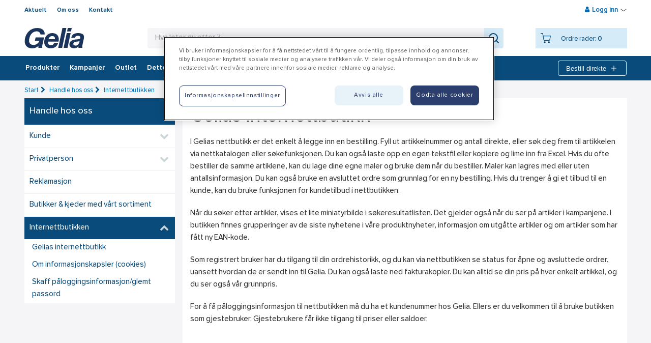

--- FILE ---
content_type: image/svg+xml
request_url: https://www.gelia.no/globalassets/site-images/logo_gelia_white.svg
body_size: 945
content:
<svg xmlns="http://www.w3.org/2000/svg" viewBox="0 0 157.65334 53.880001" height="53.880001" width="157.65334"><g transform="matrix(1.3333333,0,0,-1.3333333,0,53.88)"><g transform="scale(0.1)"><path style="fill:#ffffff;fill-opacity:1;fill-rule:nonzero;stroke:none" d="m 1086.27,118.938 c -8.85,-30.9146 -24.87,-64.6177 -73.48,-64.6177 -22.649,0 -43.087,10.4805 -43.087,32.0313 0,35.9064 28.176,43.0824 58.007,46.4024 22.64,1.652 46.39,2.199 66.28,13.809 z m -22.65,184.031 c -64.651,0 -125.409,-22.637 -135.354,-94.461 h 73.474 c 4.97,28.73 29.84,41.98 58.01,41.98 19.88,0 49.71,-6.629 49.71,-34.793 0,-36.457 -34.8,-32.59 -108.82,-41.425 -67.949,-8.301 -109.367,-42.551 -109.367,-97.2231 0,-39.793 30.364,-75.13674 92.778,-75.13674 32.049,0 65.749,11.60934 87.299,35.90624 V 9.64453 h 78.44 c -1.66,4.96877 -2.77,11.58987 -2.77,16.57027 0,11.0391 1.11,28.7227 3.87,38.6641 l 25.41,114.9061 c 3.33,17.668 6.08,35.91 6.08,48.059 1.11,64.082 -67.94,75.125 -118.76,75.125" /><path style="fill:#ffffff;fill-opacity:1;fill-rule:nonzero;stroke:none" d="m 550.918,243.789 c 45.84,0 53.023,-31.492 53.023,-60.762 H 473.027 c 11.602,32.043 33.692,60.762 77.891,60.762 z M 527.168,60.9531 c -42.539,0 -62.988,22.6367 -62.988,55.7849 0,4.414 0,9.387 0.547,16.563 h 210.484 c 2.773,13.82 4.426,29.289 4.426,44.758 0,82.851 -53.586,124.843 -133.133,124.843 -97.227,0 -157.441,-85.07 -157.441,-176.23 0,-81.1876 50.82,-124.83216 127.062,-124.83216 82.313,0 123.188,34.23826 148.043,98.32016 H 585.723 C 574.121,81.9375 558.652,60.9531 527.168,60.9531" /><path style="fill:#ffffff;fill-opacity:1;fill-rule:nonzero;stroke:none" d="M 752.223,404.063 668.258,9.64453 h 78.437 L 830.66,404.063 h -78.437" /><path style="fill:#ffffff;fill-opacity:1;fill-rule:nonzero;stroke:none" d="m 937.816,404.063 h -78.433 l -14.621,-68.68 h 78.437 l 14.617,68.68" /><path style="fill:#ffffff;fill-opacity:1;fill-rule:nonzero;stroke:none" d="M 837.855,302.969 775.406,9.63281 h 78.438 L 916.297,302.969 h -78.442" /><path style="fill:#ffffff;fill-opacity:1;fill-rule:nonzero;stroke:none" d="M 397.07,274.711 C 404.391,327.633 372.613,404.063 249.141,404.063 113.438,404.594 30.1953,305.719 6.82031,200.961 -23.2383,66.2734 50.0938,-0.00390625 147.188,-0.00390625 c 62.414,0 99.628,25.01950625 125.722,46.97270625 V 9.64453 h 78.442 c -1.664,4.96877 -2.774,11.58987 -2.774,16.57027 0,6.8868 0.242,16.379 1.098,24.9532 0.004,0.0078 0.004,0.0195 0.004,0.0273 0.062,0.6055 0.14,1.1719 0.207,1.7695 0.593,4.8438 1.359,9.375 2.343,12.9102 l 8.641,39.082 25,112.039 H 217.5 l -14.434,-64.672 h 93.731 C 262.102,74.8203 198.813,67.8789 180.293,67.8789 c -57.246,0 -111.2149,27.2539 -87.836,132.0081 21.941,98.347 86.328,137.902 146.387,137.902 59.488,0 77.379,-48.105 74.043,-63.078 h 84.183" /></g></g></svg>